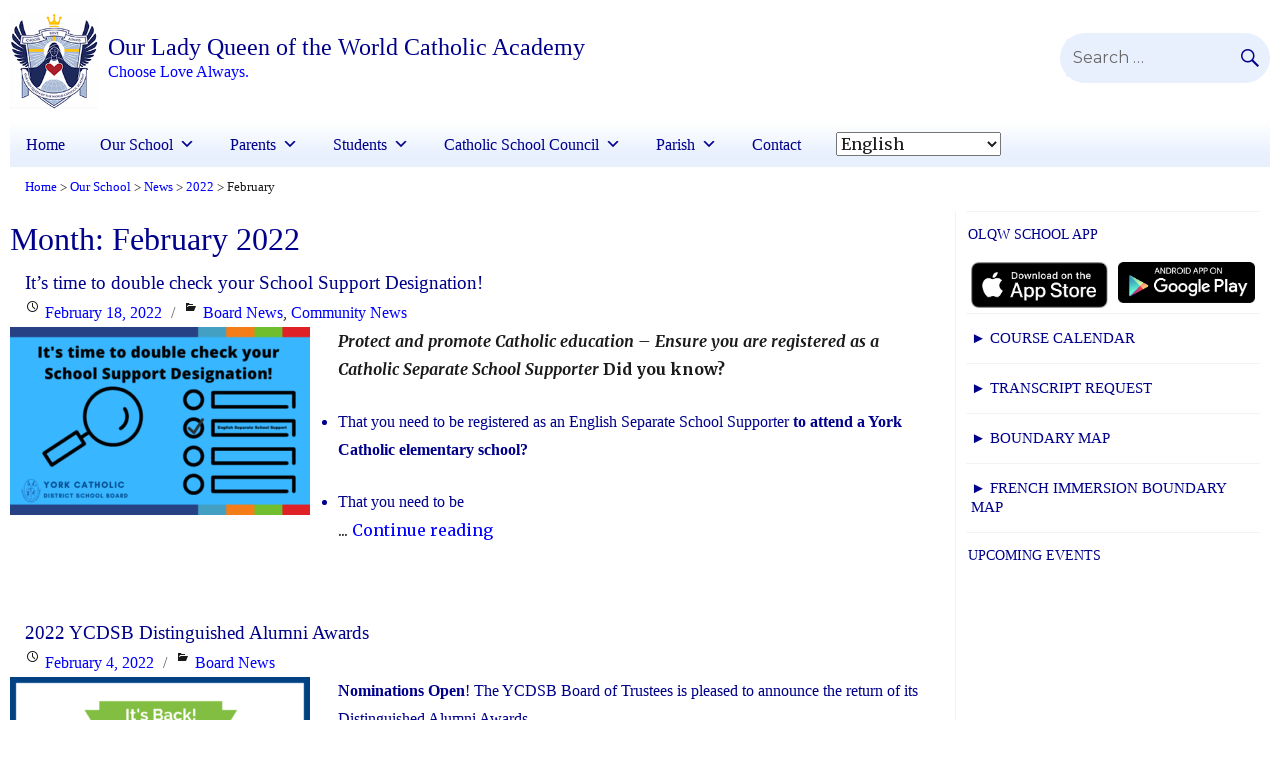

--- FILE ---
content_type: text/html; charset=UTF-8
request_url: https://olqwh.ycdsb.ca/2022/02/
body_size: 17256
content:
<!DOCTYPE html>
<html dir="ltr" lang="en-CA" prefix="og: https://ogp.me/ns#" class="no-js">
<head>
    <!-- Google Tag Manager -->
    <script>(function(w,d,s,l,i){w[l]=w[l]||[];w[l].push({'gtm.start':
    new Date().getTime(),event:'gtm.js'});var f=d.getElementsByTagName(s)[0],
    j=d.createElement(s),dl=l!='dataLayer'?'&l='+l:'';j.async=true;j.src=
    'https://www.googletagmanager.com/gtm.js?id='+i+dl;f.parentNode.insertBefore(j,f);
    })(window,document,'script','dataLayer','GTM-5W89J7');</script>
    <!-- End Google Tag Manager -->
	<meta charset="UTF-8">
	<meta name="viewport" content="width=device-width, initial-scale=1">
	<link rel="profile" href="http://gmpg.org/xfn/11">
		<link rel="stylesheet" href="https://use.fontawesome.com/releases/v5.6.1/css/all.css" integrity="sha384-gfdkjb5BdAXd+lj+gudLWI+BXq4IuLW5IT+brZEZsLFm++aCMlF1V92rMkPaX4PP" crossorigin="anonymous">
	<script>(function(html){html.className = html.className.replace(/\bno-js\b/,'js')})(document.documentElement);</script>
<title>February, 2022 - Our Lady Queen of the World Catholic Academy</title>

		<!-- All in One SEO 4.5.7.3 - aioseo.com -->
		<meta name="robots" content="max-image-preview:large" />
		<link rel="canonical" href="https://olqwh.ycdsb.ca/2022/02/" />
		<meta name="generator" content="All in One SEO (AIOSEO) 4.5.7.3" />
		<script type="application/ld+json" class="aioseo-schema">
			{"@context":"https:\/\/schema.org","@graph":[{"@type":"BreadcrumbList","@id":"https:\/\/olqwh.ycdsb.ca\/2022\/02\/#breadcrumblist","itemListElement":[{"@type":"ListItem","@id":"https:\/\/olqwh.ycdsb.ca\/#listItem","position":1,"name":"Home","item":"https:\/\/olqwh.ycdsb.ca\/","nextItem":"https:\/\/olqwh.ycdsb.ca\/2022\/#listItem"},{"@type":"ListItem","@id":"https:\/\/olqwh.ycdsb.ca\/2022\/#listItem","position":2,"name":"2022","item":"https:\/\/olqwh.ycdsb.ca\/2022\/","nextItem":"https:\/\/olqwh.ycdsb.ca\/2022\/02\/#listItem","previousItem":"https:\/\/olqwh.ycdsb.ca\/#listItem"},{"@type":"ListItem","@id":"https:\/\/olqwh.ycdsb.ca\/2022\/02\/#listItem","position":3,"name":"February, 2022","previousItem":"https:\/\/olqwh.ycdsb.ca\/2022\/#listItem"}]},{"@type":"CollectionPage","@id":"https:\/\/olqwh.ycdsb.ca\/2022\/02\/#collectionpage","url":"https:\/\/olqwh.ycdsb.ca\/2022\/02\/","name":"February, 2022 - Our Lady Queen of the World Catholic Academy","inLanguage":"en-CA","isPartOf":{"@id":"https:\/\/olqwh.ycdsb.ca\/#website"},"breadcrumb":{"@id":"https:\/\/olqwh.ycdsb.ca\/2022\/02\/#breadcrumblist"}},{"@type":"Organization","@id":"https:\/\/olqwh.ycdsb.ca\/#organization","name":"Our Lady Queen of the World Catholic Academy","url":"https:\/\/olqwh.ycdsb.ca\/","logo":{"@type":"ImageObject","url":"https:\/\/olqwh.ycdsb.ca\/wp-content\/uploads\/sites\/28\/2020\/07\/OLQWCA_white_forWEB.png","@id":"https:\/\/olqwh.ycdsb.ca\/2022\/02\/#organizationLogo","width":136,"height":150},"image":{"@id":"https:\/\/olqwh.ycdsb.ca\/#organizationLogo"},"sameAs":["https:\/\/twitter.com\/olqwca"]},{"@type":"WebSite","@id":"https:\/\/olqwh.ycdsb.ca\/#website","url":"https:\/\/olqwh.ycdsb.ca\/","name":"Our Lady Queen of the World Catholic Academy","description":"Choose Love Always.","inLanguage":"en-CA","publisher":{"@id":"https:\/\/olqwh.ycdsb.ca\/#organization"}}]}
		</script>
		<!-- All in One SEO -->

<link rel='dns-prefetch' href='//cdn.datatables.net' />
<link rel='dns-prefetch' href='//www.googletagmanager.com' />
<link rel='dns-prefetch' href='//fonts.googleapis.com' />
<link rel="alternate" type="application/rss+xml" title="Our Lady Queen of the World Catholic Academy &raquo; Feed" href="https://olqwh.ycdsb.ca/feed/" />
<link rel="alternate" type="application/rss+xml" title="Our Lady Queen of the World Catholic Academy &raquo; Comments Feed" href="https://olqwh.ycdsb.ca/comments/feed/" />
<script type="text/javascript">
window._wpemojiSettings = {"baseUrl":"https:\/\/s.w.org\/images\/core\/emoji\/14.0.0\/72x72\/","ext":".png","svgUrl":"https:\/\/s.w.org\/images\/core\/emoji\/14.0.0\/svg\/","svgExt":".svg","source":{"concatemoji":"https:\/\/olqwh.ycdsb.ca\/wp-includes\/js\/wp-emoji-release.min.js?ver=6.1.1"}};
/*! This file is auto-generated */
!function(e,a,t){var n,r,o,i=a.createElement("canvas"),p=i.getContext&&i.getContext("2d");function s(e,t){var a=String.fromCharCode,e=(p.clearRect(0,0,i.width,i.height),p.fillText(a.apply(this,e),0,0),i.toDataURL());return p.clearRect(0,0,i.width,i.height),p.fillText(a.apply(this,t),0,0),e===i.toDataURL()}function c(e){var t=a.createElement("script");t.src=e,t.defer=t.type="text/javascript",a.getElementsByTagName("head")[0].appendChild(t)}for(o=Array("flag","emoji"),t.supports={everything:!0,everythingExceptFlag:!0},r=0;r<o.length;r++)t.supports[o[r]]=function(e){if(p&&p.fillText)switch(p.textBaseline="top",p.font="600 32px Arial",e){case"flag":return s([127987,65039,8205,9895,65039],[127987,65039,8203,9895,65039])?!1:!s([55356,56826,55356,56819],[55356,56826,8203,55356,56819])&&!s([55356,57332,56128,56423,56128,56418,56128,56421,56128,56430,56128,56423,56128,56447],[55356,57332,8203,56128,56423,8203,56128,56418,8203,56128,56421,8203,56128,56430,8203,56128,56423,8203,56128,56447]);case"emoji":return!s([129777,127995,8205,129778,127999],[129777,127995,8203,129778,127999])}return!1}(o[r]),t.supports.everything=t.supports.everything&&t.supports[o[r]],"flag"!==o[r]&&(t.supports.everythingExceptFlag=t.supports.everythingExceptFlag&&t.supports[o[r]]);t.supports.everythingExceptFlag=t.supports.everythingExceptFlag&&!t.supports.flag,t.DOMReady=!1,t.readyCallback=function(){t.DOMReady=!0},t.supports.everything||(n=function(){t.readyCallback()},a.addEventListener?(a.addEventListener("DOMContentLoaded",n,!1),e.addEventListener("load",n,!1)):(e.attachEvent("onload",n),a.attachEvent("onreadystatechange",function(){"complete"===a.readyState&&t.readyCallback()})),(e=t.source||{}).concatemoji?c(e.concatemoji):e.wpemoji&&e.twemoji&&(c(e.twemoji),c(e.wpemoji)))}(window,document,window._wpemojiSettings);
</script>
<style type="text/css">
img.wp-smiley,
img.emoji {
	display: inline !important;
	border: none !important;
	box-shadow: none !important;
	height: 1em !important;
	width: 1em !important;
	margin: 0 0.07em !important;
	vertical-align: -0.1em !important;
	background: none !important;
	padding: 0 !important;
}
</style>
	<link rel='stylesheet' id='wp-block-library-css' href='https://olqwh.ycdsb.ca/wp-includes/css/dist/block-library/style.min.css?ver=6.1.1' type='text/css' media='all' />
<style id='safe-svg-svg-icon-style-inline-css' type='text/css'>
.safe-svg-cover{text-align:center}.safe-svg-cover .safe-svg-inside{display:inline-block;max-width:100%}.safe-svg-cover svg{height:100%;max-height:100%;max-width:100%;width:100%}

</style>
<link rel='stylesheet' id='ugb-style-css-v2-css' href='https://olqwh.ycdsb.ca/wp-content/plugins/stackable-ultimate-gutenberg-blocks/dist/deprecated/frontend_blocks_deprecated_v2.css?ver=3.12.8' type='text/css' media='all' />
<style id='ugb-style-css-v2-inline-css' type='text/css'>
:root {--stk-block-width-default-detected: 840px;}
:root {
			--content-width: 840px;
		}
</style>
<link rel='stylesheet' id='mediaelement-css' href='https://olqwh.ycdsb.ca/wp-includes/js/mediaelement/mediaelementplayer-legacy.min.css?ver=4.2.17' type='text/css' media='all' />
<link rel='stylesheet' id='wp-mediaelement-css' href='https://olqwh.ycdsb.ca/wp-includes/js/mediaelement/wp-mediaelement.min.css?ver=6.1.1' type='text/css' media='all' />
<link rel='stylesheet' id='view_editor_gutenberg_frontend_assets-css' href='https://olqwh.ycdsb.ca/wp-content/plugins/wp-views/public/css/views-frontend.css?ver=3.6.19' type='text/css' media='all' />
<style id='view_editor_gutenberg_frontend_assets-inline-css' type='text/css'>
.wpv-sort-list-dropdown.wpv-sort-list-dropdown-style-default > span.wpv-sort-list,.wpv-sort-list-dropdown.wpv-sort-list-dropdown-style-default .wpv-sort-list-item {border-color: #cdcdcd;}.wpv-sort-list-dropdown.wpv-sort-list-dropdown-style-default .wpv-sort-list-item a {color: #444;background-color: #fff;}.wpv-sort-list-dropdown.wpv-sort-list-dropdown-style-default a:hover,.wpv-sort-list-dropdown.wpv-sort-list-dropdown-style-default a:focus {color: #000;background-color: #eee;}.wpv-sort-list-dropdown.wpv-sort-list-dropdown-style-default .wpv-sort-list-item.wpv-sort-list-current a {color: #000;background-color: #eee;}
.wpv-sort-list-dropdown.wpv-sort-list-dropdown-style-default > span.wpv-sort-list,.wpv-sort-list-dropdown.wpv-sort-list-dropdown-style-default .wpv-sort-list-item {border-color: #cdcdcd;}.wpv-sort-list-dropdown.wpv-sort-list-dropdown-style-default .wpv-sort-list-item a {color: #444;background-color: #fff;}.wpv-sort-list-dropdown.wpv-sort-list-dropdown-style-default a:hover,.wpv-sort-list-dropdown.wpv-sort-list-dropdown-style-default a:focus {color: #000;background-color: #eee;}.wpv-sort-list-dropdown.wpv-sort-list-dropdown-style-default .wpv-sort-list-item.wpv-sort-list-current a {color: #000;background-color: #eee;}.wpv-sort-list-dropdown.wpv-sort-list-dropdown-style-grey > span.wpv-sort-list,.wpv-sort-list-dropdown.wpv-sort-list-dropdown-style-grey .wpv-sort-list-item {border-color: #cdcdcd;}.wpv-sort-list-dropdown.wpv-sort-list-dropdown-style-grey .wpv-sort-list-item a {color: #444;background-color: #eeeeee;}.wpv-sort-list-dropdown.wpv-sort-list-dropdown-style-grey a:hover,.wpv-sort-list-dropdown.wpv-sort-list-dropdown-style-grey a:focus {color: #000;background-color: #e5e5e5;}.wpv-sort-list-dropdown.wpv-sort-list-dropdown-style-grey .wpv-sort-list-item.wpv-sort-list-current a {color: #000;background-color: #e5e5e5;}
.wpv-sort-list-dropdown.wpv-sort-list-dropdown-style-default > span.wpv-sort-list,.wpv-sort-list-dropdown.wpv-sort-list-dropdown-style-default .wpv-sort-list-item {border-color: #cdcdcd;}.wpv-sort-list-dropdown.wpv-sort-list-dropdown-style-default .wpv-sort-list-item a {color: #444;background-color: #fff;}.wpv-sort-list-dropdown.wpv-sort-list-dropdown-style-default a:hover,.wpv-sort-list-dropdown.wpv-sort-list-dropdown-style-default a:focus {color: #000;background-color: #eee;}.wpv-sort-list-dropdown.wpv-sort-list-dropdown-style-default .wpv-sort-list-item.wpv-sort-list-current a {color: #000;background-color: #eee;}.wpv-sort-list-dropdown.wpv-sort-list-dropdown-style-grey > span.wpv-sort-list,.wpv-sort-list-dropdown.wpv-sort-list-dropdown-style-grey .wpv-sort-list-item {border-color: #cdcdcd;}.wpv-sort-list-dropdown.wpv-sort-list-dropdown-style-grey .wpv-sort-list-item a {color: #444;background-color: #eeeeee;}.wpv-sort-list-dropdown.wpv-sort-list-dropdown-style-grey a:hover,.wpv-sort-list-dropdown.wpv-sort-list-dropdown-style-grey a:focus {color: #000;background-color: #e5e5e5;}.wpv-sort-list-dropdown.wpv-sort-list-dropdown-style-grey .wpv-sort-list-item.wpv-sort-list-current a {color: #000;background-color: #e5e5e5;}.wpv-sort-list-dropdown.wpv-sort-list-dropdown-style-blue > span.wpv-sort-list,.wpv-sort-list-dropdown.wpv-sort-list-dropdown-style-blue .wpv-sort-list-item {border-color: #0099cc;}.wpv-sort-list-dropdown.wpv-sort-list-dropdown-style-blue .wpv-sort-list-item a {color: #444;background-color: #cbddeb;}.wpv-sort-list-dropdown.wpv-sort-list-dropdown-style-blue a:hover,.wpv-sort-list-dropdown.wpv-sort-list-dropdown-style-blue a:focus {color: #000;background-color: #95bedd;}.wpv-sort-list-dropdown.wpv-sort-list-dropdown-style-blue .wpv-sort-list-item.wpv-sort-list-current a {color: #000;background-color: #95bedd;}
</style>
<link rel='stylesheet' id='classic-theme-styles-css' href='https://olqwh.ycdsb.ca/wp-includes/css/classic-themes.min.css?ver=1' type='text/css' media='all' />
<style id='global-styles-inline-css' type='text/css'>
body{--wp--preset--color--black: #000000;--wp--preset--color--cyan-bluish-gray: #abb8c3;--wp--preset--color--white: #ffffff;--wp--preset--color--pale-pink: #f78da7;--wp--preset--color--vivid-red: #cf2e2e;--wp--preset--color--luminous-vivid-orange: #ff6900;--wp--preset--color--luminous-vivid-amber: #fcb900;--wp--preset--color--light-green-cyan: #7bdcb5;--wp--preset--color--vivid-green-cyan: #00d084;--wp--preset--color--pale-cyan-blue: #8ed1fc;--wp--preset--color--vivid-cyan-blue: #0693e3;--wp--preset--color--vivid-purple: #9b51e0;--wp--preset--gradient--vivid-cyan-blue-to-vivid-purple: linear-gradient(135deg,rgba(6,147,227,1) 0%,rgb(155,81,224) 100%);--wp--preset--gradient--light-green-cyan-to-vivid-green-cyan: linear-gradient(135deg,rgb(122,220,180) 0%,rgb(0,208,130) 100%);--wp--preset--gradient--luminous-vivid-amber-to-luminous-vivid-orange: linear-gradient(135deg,rgba(252,185,0,1) 0%,rgba(255,105,0,1) 100%);--wp--preset--gradient--luminous-vivid-orange-to-vivid-red: linear-gradient(135deg,rgba(255,105,0,1) 0%,rgb(207,46,46) 100%);--wp--preset--gradient--very-light-gray-to-cyan-bluish-gray: linear-gradient(135deg,rgb(238,238,238) 0%,rgb(169,184,195) 100%);--wp--preset--gradient--cool-to-warm-spectrum: linear-gradient(135deg,rgb(74,234,220) 0%,rgb(151,120,209) 20%,rgb(207,42,186) 40%,rgb(238,44,130) 60%,rgb(251,105,98) 80%,rgb(254,248,76) 100%);--wp--preset--gradient--blush-light-purple: linear-gradient(135deg,rgb(255,206,236) 0%,rgb(152,150,240) 100%);--wp--preset--gradient--blush-bordeaux: linear-gradient(135deg,rgb(254,205,165) 0%,rgb(254,45,45) 50%,rgb(107,0,62) 100%);--wp--preset--gradient--luminous-dusk: linear-gradient(135deg,rgb(255,203,112) 0%,rgb(199,81,192) 50%,rgb(65,88,208) 100%);--wp--preset--gradient--pale-ocean: linear-gradient(135deg,rgb(255,245,203) 0%,rgb(182,227,212) 50%,rgb(51,167,181) 100%);--wp--preset--gradient--electric-grass: linear-gradient(135deg,rgb(202,248,128) 0%,rgb(113,206,126) 100%);--wp--preset--gradient--midnight: linear-gradient(135deg,rgb(2,3,129) 0%,rgb(40,116,252) 100%);--wp--preset--duotone--dark-grayscale: url('#wp-duotone-dark-grayscale');--wp--preset--duotone--grayscale: url('#wp-duotone-grayscale');--wp--preset--duotone--purple-yellow: url('#wp-duotone-purple-yellow');--wp--preset--duotone--blue-red: url('#wp-duotone-blue-red');--wp--preset--duotone--midnight: url('#wp-duotone-midnight');--wp--preset--duotone--magenta-yellow: url('#wp-duotone-magenta-yellow');--wp--preset--duotone--purple-green: url('#wp-duotone-purple-green');--wp--preset--duotone--blue-orange: url('#wp-duotone-blue-orange');--wp--preset--font-size--small: 13px;--wp--preset--font-size--medium: 20px;--wp--preset--font-size--large: 36px;--wp--preset--font-size--x-large: 42px;--wp--preset--spacing--20: 0.44rem;--wp--preset--spacing--30: 0.67rem;--wp--preset--spacing--40: 1rem;--wp--preset--spacing--50: 1.5rem;--wp--preset--spacing--60: 2.25rem;--wp--preset--spacing--70: 3.38rem;--wp--preset--spacing--80: 5.06rem;}:where(.is-layout-flex){gap: 0.5em;}body .is-layout-flow > .alignleft{float: left;margin-inline-start: 0;margin-inline-end: 2em;}body .is-layout-flow > .alignright{float: right;margin-inline-start: 2em;margin-inline-end: 0;}body .is-layout-flow > .aligncenter{margin-left: auto !important;margin-right: auto !important;}body .is-layout-constrained > .alignleft{float: left;margin-inline-start: 0;margin-inline-end: 2em;}body .is-layout-constrained > .alignright{float: right;margin-inline-start: 2em;margin-inline-end: 0;}body .is-layout-constrained > .aligncenter{margin-left: auto !important;margin-right: auto !important;}body .is-layout-constrained > :where(:not(.alignleft):not(.alignright):not(.alignfull)){max-width: var(--wp--style--global--content-size);margin-left: auto !important;margin-right: auto !important;}body .is-layout-constrained > .alignwide{max-width: var(--wp--style--global--wide-size);}body .is-layout-flex{display: flex;}body .is-layout-flex{flex-wrap: wrap;align-items: center;}body .is-layout-flex > *{margin: 0;}:where(.wp-block-columns.is-layout-flex){gap: 2em;}.has-black-color{color: var(--wp--preset--color--black) !important;}.has-cyan-bluish-gray-color{color: var(--wp--preset--color--cyan-bluish-gray) !important;}.has-white-color{color: var(--wp--preset--color--white) !important;}.has-pale-pink-color{color: var(--wp--preset--color--pale-pink) !important;}.has-vivid-red-color{color: var(--wp--preset--color--vivid-red) !important;}.has-luminous-vivid-orange-color{color: var(--wp--preset--color--luminous-vivid-orange) !important;}.has-luminous-vivid-amber-color{color: var(--wp--preset--color--luminous-vivid-amber) !important;}.has-light-green-cyan-color{color: var(--wp--preset--color--light-green-cyan) !important;}.has-vivid-green-cyan-color{color: var(--wp--preset--color--vivid-green-cyan) !important;}.has-pale-cyan-blue-color{color: var(--wp--preset--color--pale-cyan-blue) !important;}.has-vivid-cyan-blue-color{color: var(--wp--preset--color--vivid-cyan-blue) !important;}.has-vivid-purple-color{color: var(--wp--preset--color--vivid-purple) !important;}.has-black-background-color{background-color: var(--wp--preset--color--black) !important;}.has-cyan-bluish-gray-background-color{background-color: var(--wp--preset--color--cyan-bluish-gray) !important;}.has-white-background-color{background-color: var(--wp--preset--color--white) !important;}.has-pale-pink-background-color{background-color: var(--wp--preset--color--pale-pink) !important;}.has-vivid-red-background-color{background-color: var(--wp--preset--color--vivid-red) !important;}.has-luminous-vivid-orange-background-color{background-color: var(--wp--preset--color--luminous-vivid-orange) !important;}.has-luminous-vivid-amber-background-color{background-color: var(--wp--preset--color--luminous-vivid-amber) !important;}.has-light-green-cyan-background-color{background-color: var(--wp--preset--color--light-green-cyan) !important;}.has-vivid-green-cyan-background-color{background-color: var(--wp--preset--color--vivid-green-cyan) !important;}.has-pale-cyan-blue-background-color{background-color: var(--wp--preset--color--pale-cyan-blue) !important;}.has-vivid-cyan-blue-background-color{background-color: var(--wp--preset--color--vivid-cyan-blue) !important;}.has-vivid-purple-background-color{background-color: var(--wp--preset--color--vivid-purple) !important;}.has-black-border-color{border-color: var(--wp--preset--color--black) !important;}.has-cyan-bluish-gray-border-color{border-color: var(--wp--preset--color--cyan-bluish-gray) !important;}.has-white-border-color{border-color: var(--wp--preset--color--white) !important;}.has-pale-pink-border-color{border-color: var(--wp--preset--color--pale-pink) !important;}.has-vivid-red-border-color{border-color: var(--wp--preset--color--vivid-red) !important;}.has-luminous-vivid-orange-border-color{border-color: var(--wp--preset--color--luminous-vivid-orange) !important;}.has-luminous-vivid-amber-border-color{border-color: var(--wp--preset--color--luminous-vivid-amber) !important;}.has-light-green-cyan-border-color{border-color: var(--wp--preset--color--light-green-cyan) !important;}.has-vivid-green-cyan-border-color{border-color: var(--wp--preset--color--vivid-green-cyan) !important;}.has-pale-cyan-blue-border-color{border-color: var(--wp--preset--color--pale-cyan-blue) !important;}.has-vivid-cyan-blue-border-color{border-color: var(--wp--preset--color--vivid-cyan-blue) !important;}.has-vivid-purple-border-color{border-color: var(--wp--preset--color--vivid-purple) !important;}.has-vivid-cyan-blue-to-vivid-purple-gradient-background{background: var(--wp--preset--gradient--vivid-cyan-blue-to-vivid-purple) !important;}.has-light-green-cyan-to-vivid-green-cyan-gradient-background{background: var(--wp--preset--gradient--light-green-cyan-to-vivid-green-cyan) !important;}.has-luminous-vivid-amber-to-luminous-vivid-orange-gradient-background{background: var(--wp--preset--gradient--luminous-vivid-amber-to-luminous-vivid-orange) !important;}.has-luminous-vivid-orange-to-vivid-red-gradient-background{background: var(--wp--preset--gradient--luminous-vivid-orange-to-vivid-red) !important;}.has-very-light-gray-to-cyan-bluish-gray-gradient-background{background: var(--wp--preset--gradient--very-light-gray-to-cyan-bluish-gray) !important;}.has-cool-to-warm-spectrum-gradient-background{background: var(--wp--preset--gradient--cool-to-warm-spectrum) !important;}.has-blush-light-purple-gradient-background{background: var(--wp--preset--gradient--blush-light-purple) !important;}.has-blush-bordeaux-gradient-background{background: var(--wp--preset--gradient--blush-bordeaux) !important;}.has-luminous-dusk-gradient-background{background: var(--wp--preset--gradient--luminous-dusk) !important;}.has-pale-ocean-gradient-background{background: var(--wp--preset--gradient--pale-ocean) !important;}.has-electric-grass-gradient-background{background: var(--wp--preset--gradient--electric-grass) !important;}.has-midnight-gradient-background{background: var(--wp--preset--gradient--midnight) !important;}.has-small-font-size{font-size: var(--wp--preset--font-size--small) !important;}.has-medium-font-size{font-size: var(--wp--preset--font-size--medium) !important;}.has-large-font-size{font-size: var(--wp--preset--font-size--large) !important;}.has-x-large-font-size{font-size: var(--wp--preset--font-size--x-large) !important;}
.wp-block-navigation a:where(:not(.wp-element-button)){color: inherit;}
:where(.wp-block-columns.is-layout-flex){gap: 2em;}
.wp-block-pullquote{font-size: 1.5em;line-height: 1.6;}
</style>
<link rel='stylesheet' id='table-sorter-custom-css-css' href='https://olqwh.ycdsb.ca/wp-content/plugins/table-sorter/wp-style.css?ver=6.1.1' type='text/css' media='all' />
<link rel='stylesheet' id='rt-fontawsome-css' href='https://olqwh.ycdsb.ca/wp-content/plugins/the-post-grid/assets/vendor/font-awesome/css/font-awesome.min.css?ver=7.4.2' type='text/css' media='all' />
<link rel='stylesheet' id='rt-tpg-css' href='https://olqwh.ycdsb.ca/wp-content/plugins/the-post-grid/assets/css/thepostgrid.min.css?ver=7.4.2' type='text/css' media='all' />
<link rel='stylesheet' id='ycdsb_table_style-css' href='https://olqwh.ycdsb.ca/wp-content/plugins/ycdsb-responsive-table/css/ycdsb-responsive-table.css?ver=6.1.1' type='text/css' media='all' />
<link rel='stylesheet' id='megamenu-css' href='https://olqwh.ycdsb.ca/wp-content/uploads/sites/28/maxmegamenu/style.css?ver=0316f3' type='text/css' media='all' />
<link rel='stylesheet' id='dashicons-css' href='https://olqwh.ycdsb.ca/wp-includes/css/dashicons.min.css?ver=6.1.1' type='text/css' media='all' />
<link rel='stylesheet' id='widgetopts-styles-css' href='https://olqwh.ycdsb.ca/wp-content/plugins/widget-options/assets/css/widget-options.css' type='text/css' media='all' />
<link rel='stylesheet' id='parent-style-css' href='https://olqwh.ycdsb.ca/wp-content/themes/ycdsb2016/style.css?ver=6.1.1' type='text/css' media='all' />
<link rel='stylesheet' id='credtrim-css' href='https://olqwh.ycdsb.ca/wp-content/themes/ycdsbschools-2016/css/credtrim.css' type='text/css' media='all' />
<link rel='stylesheet' id='jquery-ui-style-css' href='https://olqwh.ycdsb.ca/wp-content/themes/ycdsb2016/js/jquery-ui/jquery-ui.css?ver=6.1.1' type='text/css' media='all' />
<link rel='stylesheet' id='ycdsb2016-fonts-css' href='https://fonts.googleapis.com/css?family=Merriweather%3A300%2C400%2C700%2C900%2C400italic%2C700italic%2C900italic%7CMontserrat%3A400%2C700%7CInconsolata%3A400&#038;subset=latin%2Clatin-ext' type='text/css' media='all' />
<link rel='stylesheet' id='genericons-css' href='https://olqwh.ycdsb.ca/wp-content/themes/ycdsb2016/genericons/genericons.css?ver=3.4.1' type='text/css' media='all' />
<link rel='stylesheet' id='icomoon-css' href='https://olqwh.ycdsb.ca/wp-content/themes/ycdsb2016/css/icomoon.css' type='text/css' media='all' />
<link rel='stylesheet' id='grid-css' href='https://olqwh.ycdsb.ca/wp-content/themes/ycdsb2016/css/grid.css' type='text/css' media='all' />
<link rel='stylesheet' id='alert-css' href='https://olqwh.ycdsb.ca/wp-content/themes/ycdsb2016/css/alert.css' type='text/css' media='all' />
<link rel='stylesheet' id='ycdsb2016-style-css' href='https://olqwh.ycdsb.ca/wp-content/themes/ycdsbschools-2016/style.css?ver=6.1.1' type='text/css' media='all' />
<!--[if lt IE 10]>
<link rel='stylesheet' id='ycdsb2016-ie-css' href='https://olqwh.ycdsb.ca/wp-content/themes/ycdsb2016/css/ie.css?ver=20150930' type='text/css' media='all' />
<![endif]-->
<!--[if lt IE 9]>
<link rel='stylesheet' id='ycdsb2016-ie8-css' href='https://olqwh.ycdsb.ca/wp-content/themes/ycdsb2016/css/ie8.css?ver=20151230' type='text/css' media='all' />
<![endif]-->
<!--[if lt IE 8]>
<link rel='stylesheet' id='ycdsb2016-ie7-css' href='https://olqwh.ycdsb.ca/wp-content/themes/ycdsb2016/css/ie7.css?ver=20150930' type='text/css' media='all' />
<![endif]-->
<link rel='stylesheet' id='datatables-style-css' href='//cdn.datatables.net/1.10.11/css/jquery.dataTables.css?ver=6.1.1' type='text/css' media='all' />
<link rel='stylesheet' id='toolset-select2-css-css' href='https://olqwh.ycdsb.ca/wp-content/plugins/cred-frontend-editor/vendor/toolset/toolset-common/res/lib/select2/select2.css?ver=6.1.1' type='text/css' media='screen' />
<script type='text/javascript' src='https://olqwh.ycdsb.ca/wp-content/plugins/cred-frontend-editor/vendor/toolset/common-es/public/toolset-common-es-frontend.js?ver=175000' id='toolset-common-es-frontend-js'></script>
<script type='text/javascript' id='ugb-block-frontend-js-v2-js-extra'>
/* <![CDATA[ */
var stackable = {"restUrl":"https:\/\/olqwh.ycdsb.ca\/wp-json\/"};
/* ]]> */
</script>
<script type='text/javascript' src='https://olqwh.ycdsb.ca/wp-content/plugins/stackable-ultimate-gutenberg-blocks/dist/deprecated/frontend_blocks_deprecated_v2.js?ver=3.12.8' id='ugb-block-frontend-js-v2-js'></script>
<script type='text/javascript' src='https://olqwh.ycdsb.ca/wp-includes/js/jquery/jquery.min.js?ver=3.6.1' id='jquery-core-js'></script>
<script type='text/javascript' src='https://olqwh.ycdsb.ca/wp-includes/js/jquery/jquery-migrate.min.js?ver=3.3.2' id='jquery-migrate-js'></script>
<script type='text/javascript' src='https://olqwh.ycdsb.ca/wp-content/plugins/table-sorter/jquery.tablesorter.min.js?ver=6.1.1' id='table-sorter-js'></script>
<script type='text/javascript' src='https://olqwh.ycdsb.ca/wp-content/plugins/table-sorter/jquery.metadata.js?ver=2.2' id='table-sorter-metadata-js'></script>
<script type='text/javascript' src='https://olqwh.ycdsb.ca/wp-content/plugins/table-sorter/wp-script.js?ver=2.2' id='table-sorter-custom-js-js'></script>
<!--[if lt IE 9]>
<script type='text/javascript' src='https://olqwh.ycdsb.ca/wp-content/themes/ycdsb2016/js/html5.js?ver=3.7.3' id='ycdsb2016-html5-js'></script>
<![endif]-->

<!-- Google tag (gtag.js) snippet added by Site Kit -->
<!-- Google Analytics snippet added by Site Kit -->
<script type='text/javascript' src='https://www.googletagmanager.com/gtag/js?id=GT-K5L878B7' id='google_gtagjs-js' async></script>
<script type='text/javascript' id='google_gtagjs-js-after'>
window.dataLayer = window.dataLayer || [];function gtag(){dataLayer.push(arguments);}
gtag("set","linker",{"domains":["olqwh.ycdsb.ca"]});
gtag("js", new Date());
gtag("set", "developer_id.dZTNiMT", true);
gtag("config", "GT-K5L878B7");
</script>
<link rel="https://api.w.org/" href="https://olqwh.ycdsb.ca/wp-json/" /><link rel="EditURI" type="application/rsd+xml" title="RSD" href="https://olqwh.ycdsb.ca/xmlrpc.php?rsd" />
<link rel="wlwmanifest" type="application/wlwmanifest+xml" href="https://olqwh.ycdsb.ca/wp-includes/wlwmanifest.xml" />
<meta name="generator" content="Site Kit by Google 1.170.0" />
        <script>

            jQuery(window).on('elementor/frontend/init', function () {
                var previewIframe = jQuery('#elementor-preview-iframe').get(0);

                // Attach a load event listener to the preview iframe
                jQuery(previewIframe).on('load', function () {
                    var tpg_selector = tpg_str_rev("nottub-tropmi-gpttr nottub-aera-noitces-dda-rotnemele");

                    var logo = "https://olqwh.ycdsb.ca/wp-content/plugins/the-post-grid";
                    var log_path = tpg_str_rev("gvs.04x04-noci/segami/stessa/");

                    jQuery('<div class="' + tpg_selector + '" style="vertical-align: bottom;margin-left: 5px;"><img src="' + logo + log_path + '" alt="TPG"/></div>').insertBefore(".elementor-add-section-drag-title");
                });

            });
        </script>
        <style>
            :root {
                --tpg-primary-color: #0d6efd;
                --tpg-secondary-color: #0654c4;
                --tpg-primary-light: #c4d0ff
            }

                    </style>

		<meta name="google-site-verification" content="Od4ymKIBIfGd2HXnXVwOvLQMWh0vYIM40iL0MrZc-7U"> <script> window.addEventListener("load",function(){ var c={script:false,link:false}; function ls(s) { if(!['script','link'].includes(s)||c[s]){return;}c[s]=true; var d=document,f=d.getElementsByTagName(s)[0],j=d.createElement(s); if(s==='script'){j.async=true;j.src='https://olqwh.ycdsb.ca/wp-content/plugins/wp-views/vendor/toolset/blocks/public/js/frontend.js?v=1.6.15';}else{ j.rel='stylesheet';j.href='https://olqwh.ycdsb.ca/wp-content/plugins/wp-views/vendor/toolset/blocks/public/css/style.css?v=1.6.15';} f.parentNode.insertBefore(j, f); }; function ex(){ls('script');ls('link')} window.addEventListener("scroll", ex, {once: true}); if (('IntersectionObserver' in window) && ('IntersectionObserverEntry' in window) && ('intersectionRatio' in window.IntersectionObserverEntry.prototype)) { var i = 0, fb = document.querySelectorAll("[class^='tb-']"), o = new IntersectionObserver(es => { es.forEach(e => { o.unobserve(e.target); if (e.intersectionRatio > 0) { ex();o.disconnect();}else{ i++;if(fb.length>i){o.observe(fb[i])}} }) }); if (fb.length) { o.observe(fb[i]) } } }) </script>
	<noscript>
		<link rel="stylesheet" href="https://olqwh.ycdsb.ca/wp-content/plugins/wp-views/vendor/toolset/blocks/public/css/style.css">
	</noscript><link rel="icon" href="https://olqwh.ycdsb.ca/wp-content/uploads/sites/28/2020/07/cropped-OLQWCA_white_forWEB-32x32.png" sizes="32x32" />
<link rel="icon" href="https://olqwh.ycdsb.ca/wp-content/uploads/sites/28/2020/07/cropped-OLQWCA_white_forWEB-192x192.png" sizes="192x192" />
<link rel="apple-touch-icon" href="https://olqwh.ycdsb.ca/wp-content/uploads/sites/28/2020/07/cropped-OLQWCA_white_forWEB-180x180.png" />
<meta name="msapplication-TileImage" content="https://olqwh.ycdsb.ca/wp-content/uploads/sites/28/2020/07/cropped-OLQWCA_white_forWEB-270x270.png" />
		<style type="text/css" id="wp-custom-css">
			.menu-item-gtranslate {

    display: inline-block;
    height: auto;
    vertical-align: middle;
	margin-left:10px;
}

.main-navigation li {
border-top: 0px solid #d1d1d1 !important;
}

		</style>
		<style type="text/css">/** Mega Menu CSS: fs **/</style>
	
</head>

<body class="archive date sp-easy-accordion-enabled rttpg rttpg-7.4.2 radius-frontend rttpg-body-wrap rttpg-flaticon mega-menu-primary group-blog hfeed modula-best-grid-gallery">
<!-- Google Tag Manager (noscript) -->
<noscript><iframe src="https://www.googletagmanager.com/ns.html?id=GTM-5W89J7"
height="0" width="0" style="display:none;visibility:hidden"></iframe></noscript>
<!-- End Google Tag Manager (noscript) -->
<div id="page" class="site">
<!--
    <div class="footer-branding">
  
        <div class="accent1-box"><p><a href="https://www.ycdsb.ca">York Catholic District School Board</a></p></div><div class="accent2-box"><p>&nbsp;</p></div><div class="accent3-box"><p>&nbsp;</p></div><div class="accent4-box"><p>&nbsp;</p></div><div class="accent5-box"><p>&nbsp;</p></div>

    </div>
-->

<div class="site-inner" style="  ">
		<header id="masthead" class="site-header " role="banner"  style=" " >
            <a class="skip-link screen-reader-text" href="#site-header-menu">Skip to nav</a>
                        <div class="clear"></div>
			<div class="site-header-main">
				<div class="site-branding ">
                    <div class="col-xs-10 col-sm-9 col-md-9 col-lg-10" style=" margin: 0px; padding: 0px;">
                    <div class="header-title">
                                                <div class="col-xs-2 col-sm-2 col-md-2 col-lg-1 header_title_01" style=" padding:0px; margin: 0px; display: flex;  align-items: center; ">
                        <div class="header-image"><a href="https://olqwh.ycdsb.ca/" rel="home"><img src="https://olqwh.ycdsb.ca/wp-content/uploads/sites/28/2020/07/OLQWCA_white_forWEB.png" height="150" width="136" alt="Our Lady Queen of the World Catholic Academy" /></a></div>
                            </div>
                        <div class="col-xs-10 col-sm-10 col-md-10 col-lg-11 header_title_01" style="margin: 0px; display: flex;  align-items: center; padding-right: 0px; padding-left: 10px;">
                        <div class="header-text">
                                                
                                                    <p class="site-title"><a href="https://olqwh.ycdsb.ca/" rel="home">Our Lady Queen of the World Catholic Academy</a></p>
                                                    <p class="site-description">Choose Love Always.</p>
                                                                        </div>
                            </div>
                                            </div>
                        </div>
                    <!--
                      <div class="col-xs-2 col-sm-3 col-md-3 col-lg-2 mobile_display_none_01" style=" margin: 0px; padding: 0px;">
                         <div class="col-xs-9 col-sm-12 col-md-12 col-lg-12 header_title_02" style="display: flex;  align-items: center; padding-left: 0px;">
                   [gtranslate]
                             </div>
  
                        </div>
                    -->
                    <div class="col-xs-2 col-sm-3 col-md-3 col-lg-2 mobile_display_none_01" style=" margin: 0px; padding: 0px;">
                         <div class="col-xs-9 col-sm-12 col-md-12 col-lg-12 header_title_02" style="display: flex;  align-items: center; padding-left: 0px;">
                    <div class="header-search">
                        
<form role="search" method="get" class="search-form" action="https://olqwh.ycdsb.ca/">
	<label>
		<span class="screen-reader-text">Search for:</span>
		<input type="search" class="search-field" placeholder="Search &hellip;" value="" name="s" title="Search for:" />
	</label>
	<button type="submit" class="search-submit"><span class="screen-reader-text">Search</span></button>
</form>
                    </div>
                             </div>
  
                        </div>
                    
                                   <div class="col-xs-2 col-sm-3 col-md-3 col-lg-2 desk_display_none_01" style=" margin: 0px; padding: 0px;">

                        <div class="col-xs-12 col-sm-12 col-md-12 col-lg-12 header_title_02 desk_display_none_01" style="margin: 0px; padding: 0px; display: flex;  align-items: center;">
                            <button id="menu-toggle" class="menu-toggle_01"><img src="https://www.ycdsb.ca/wp-content/uploads/ycdsb_Asset-451.svg" alt="menu" style="width: 100%; max-width: 50px;"></button>
                            </div>
                        </div>
                    
				</div><!-- .site-branding -->

				                <a class="skip-link screen-reader-text" href="#content">Skip to content</a>
					

					<div id="site-header-menu" class="site-header-menu">
                        
                                                 <div class="secondary-header-search desk_display_none_01" >
               
                        
<form role="search" method="get" class="search-form" action="https://olqwh.ycdsb.ca/">
	<label>
		<span class="screen-reader-text">Search for:</span>
		<input type="search" class="search-field" placeholder="Search &hellip;" value="" name="s" title="Search for:" />
	</label>
	<button type="submit" class="search-submit"><span class="screen-reader-text">Search</span></button>
</form>
                 
                             </div>
                        
													<nav id="site-navigation" class="main-navigation" role="navigation" aria-label="Primary Menu">
								<div id="mega-menu-wrap-primary" class="mega-menu-wrap"><div class="mega-menu-toggle"><div class="mega-toggle-blocks-left"></div><div class="mega-toggle-blocks-center"></div><div class="mega-toggle-blocks-right"><div class='mega-toggle-block mega-menu-toggle-block mega-toggle-block-1' id='mega-toggle-block-1' tabindex='0'><span class='mega-toggle-label' role='button' aria-expanded='false'><span class='mega-toggle-label-closed'>MENU</span><span class='mega-toggle-label-open'>MENU</span></span></div></div></div><ul id="mega-menu-primary" class="mega-menu max-mega-menu mega-menu-horizontal mega-no-js" data-event="hover_intent" data-effect="fade_up" data-effect-speed="200" data-effect-mobile="disabled" data-effect-speed-mobile="0" data-mobile-force-width="false" data-second-click="go" data-document-click="collapse" data-vertical-behaviour="standard" data-breakpoint="909" data-unbind="true" data-mobile-state="collapse_all" data-hover-intent-timeout="300" data-hover-intent-interval="100"><li class='mega-menu-item mega-menu-item-type-post_type mega-menu-item-object-page mega-menu-item-home mega-align-bottom-left mega-menu-flyout mega-menu-item-515' id='mega-menu-item-515'><a class="mega-menu-link" href="https://olqwh.ycdsb.ca/" tabindex="0">Home</a></li><li class='mega-menu-item mega-menu-item-type-post_type mega-menu-item-object-page mega-menu-item-has-children mega-align-bottom-left mega-menu-flyout mega-menu-item-516' id='mega-menu-item-516'><a class="mega-menu-link" href="https://olqwh.ycdsb.ca/our-school/" aria-haspopup="true" aria-expanded="false" tabindex="0">Our School<span class="mega-indicator"></span></a>
<ul class="mega-sub-menu">
<li class='mega-menu-item mega-menu-item-type-post_type mega-menu-item-object-page mega-menu-item-8101' id='mega-menu-item-8101'><a class="mega-menu-link" href="https://olqwh.ycdsb.ca/news/">News</a></li><li class='mega-menu-item mega-menu-item-type-post_type mega-menu-item-object-page mega-menu-item-526' id='mega-menu-item-526'><a class="mega-menu-link" href="https://olqwh.ycdsb.ca/our-school/calendar/">Calendar</a></li><li class='mega-menu-item mega-menu-item-type-post_type mega-menu-item-object-page mega-menu-item-523' id='mega-menu-item-523'><a class="mega-menu-link" href="https://olqwh.ycdsb.ca/our-school/staff-directory/">Staff Directory</a></li><li class='mega-menu-item mega-menu-item-type-custom mega-menu-item-object-custom mega-menu-item-2726' id='mega-menu-item-2726'><a class="mega-menu-link" href="https://sites.google.com/view/olqwca-ap-prep">Advanced Placement</a></li><li class='mega-menu-item mega-menu-item-type-custom mega-menu-item-object-custom mega-menu-item-3242' id='mega-menu-item-3242'><a class="mega-menu-link" href="https://sites.google.com/ycdsbk12.ca/olqwguidance">Guidance</a></li><li class='mega-menu-item mega-menu-item-type-post_type mega-menu-item-object-page mega-menu-item-527' id='mega-menu-item-527'><a class="mega-menu-link" href="https://olqwh.ycdsb.ca/our-school/uniform/">Uniform</a></li><li class='mega-menu-item mega-menu-item-type-custom mega-menu-item-object-custom mega-menu-item-570' id='mega-menu-item-570'><a class="mega-menu-link" href="http://www.ycdsb.ca/admissions">Registration</a></li><li class='mega-menu-item mega-menu-item-type-post_type mega-menu-item-object-page mega-menu-item-569' id='mega-menu-item-569'><a class="mega-menu-link" href="https://olqwh.ycdsb.ca/our-school/student-transportation/">Transportation</a></li><li class='mega-menu-item mega-menu-item-type-post_type mega-menu-item-object-page mega-menu-item-1946' id='mega-menu-item-1946'><a class="mega-menu-link" href="https://olqwh.ycdsb.ca/our-school/support-our-school/">Support Our School</a></li></ul>
</li><li class='mega-menu-item mega-menu-item-type-post_type mega-menu-item-object-page mega-menu-item-has-children mega-align-bottom-left mega-menu-flyout mega-menu-item-518' id='mega-menu-item-518'><a class="mega-menu-link" href="https://olqwh.ycdsb.ca/parents/" aria-haspopup="true" aria-expanded="false" tabindex="0">Parents<span class="mega-indicator"></span></a>
<ul class="mega-sub-menu">
<li class='mega-menu-item mega-menu-item-type-post_type mega-menu-item-object-page mega-menu-item-7921' id='mega-menu-item-7921'><a class="mega-menu-link" href="https://olqwh.ycdsb.ca/school-day-qa/">School-day Q+A</a></li></ul>
</li><li class='mega-menu-item mega-menu-item-type-post_type mega-menu-item-object-page mega-menu-item-has-children mega-align-bottom-left mega-menu-flyout mega-menu-item-519' id='mega-menu-item-519'><a class="mega-menu-link" href="https://olqwh.ycdsb.ca/students/" aria-haspopup="true" aria-expanded="false" tabindex="0">Students<span class="mega-indicator"></span></a>
<ul class="mega-sub-menu">
<li class='mega-menu-item mega-menu-item-type-custom mega-menu-item-object-custom mega-menu-item-6790' id='mega-menu-item-6790'><a class="mega-menu-link" href="https://sites.google.com/ycdsbk12.ca/olqwca-llc">Library Learning Commons</a></li><li class='mega-menu-item mega-menu-item-type-post_type mega-menu-item-object-page mega-menu-item-7028' id='mega-menu-item-7028'><a class="mega-menu-link" href="https://olqwh.ycdsb.ca/students/course-change-transcripts/">Course Change / Transcripts</a></li><li class='mega-menu-item mega-menu-item-type-custom mega-menu-item-object-custom mega-menu-item-3241' id='mega-menu-item-3241'><a class="mega-menu-link" href="https://sites.google.com/ycdsbk12.ca/olqwguidance">Guidance</a></li><li class='mega-menu-item mega-menu-item-type-custom mega-menu-item-object-custom mega-menu-item-6800' id='mega-menu-item-6800'><a class="mega-menu-link" href="https://sites.google.com/ycdsbk12.ca/olqwca-chaplaincy/chaplaincy-home">Chaplaincy</a></li><li class='mega-menu-item mega-menu-item-type-custom mega-menu-item-object-custom mega-menu-item-8940' id='mega-menu-item-8940'><a class="mega-menu-link" href="https://www.ycdsb.ca/students/student-leadership/">Student Leadership</a></li></ul>
</li><li class='mega-menu-item mega-menu-item-type-post_type mega-menu-item-object-page mega-menu-item-has-children mega-align-bottom-left mega-menu-flyout mega-menu-item-520' id='mega-menu-item-520'><a class="mega-menu-link" href="https://olqwh.ycdsb.ca/csc/" aria-haspopup="true" aria-expanded="false" tabindex="0">Catholic School Council<span class="mega-indicator"></span></a>
<ul class="mega-sub-menu">
<li class='mega-menu-item mega-menu-item-type-post_type mega-menu-item-object-page mega-menu-item-2724' id='mega-menu-item-2724'><a class="mega-menu-link" href="https://olqwh.ycdsb.ca/csc/council-members/">Council Members</a></li></ul>
</li><li class='mega-menu-item mega-menu-item-type-custom mega-menu-item-object-custom mega-menu-item-has-children mega-align-bottom-left mega-menu-flyout mega-menu-item-522' id='mega-menu-item-522'><a class="mega-menu-link" href="#" aria-haspopup="true" aria-expanded="false" tabindex="0">Parish<span class="mega-indicator"></span></a>
<ul class="mega-sub-menu">
<li class='mega-menu-item mega-menu-item-type-custom mega-menu-item-object-custom mega-menu-item-1928' id='mega-menu-item-1928'><a class="mega-menu-link" href="http://www.olqw.com/">Our Lady Queen of the World</a></li><li class='mega-menu-item mega-menu-item-type-custom mega-menu-item-object-custom mega-menu-item-1929' id='mega-menu-item-1929'><a class="mega-menu-link" href="http://www.smirh.com/">St. Mary Immaculate Parish</a></li></ul>
</li><li class='mega-menu-item mega-menu-item-type-post_type mega-menu-item-object-page mega-align-bottom-left mega-menu-flyout mega-menu-item-521' id='mega-menu-item-521'><a class="mega-menu-link" href="https://olqwh.ycdsb.ca/contact/" tabindex="0">Contact</a></li><li style="position:relative;" class="menu-item menu-item-gtranslate gt-menu-79023"></li></ul></div>							</nav><!-- .main-navigation -->
						                        
					</div><!-- .site-header-menu -->
                
                
                <!-- .site-header-menu mobile -->
  
                
                
                
							</div><!-- .site-header-main -->
		</header><!-- .site-header -->


            
               
                    <div class="breadcrumbs site-header" typeof="BreadcrumbList" vocab="http://schema.org/">
                        <!-- Breadcrumb NavXT 7.2.0 -->
<span property="itemListElement" typeof="ListItem"><a property="item" typeof="WebPage" href="https://olqwh.ycdsb.ca" class="home"><span property="name">Home</span></a><meta property="position" content="1"></span> &gt; <span property="itemListElement" typeof="ListItem"><a property="item" typeof="WebPage" title="Go to Our School." href="https://olqwh.ycdsb.ca/our-school/" class="post post-page"><span property="name">Our School</span></a><meta property="position" content="2"></span> &gt; <span property="itemListElement" typeof="ListItem"><a property="item" typeof="WebPage" title="Go to News." href="https://olqwh.ycdsb.ca/our-school/news/" class="post-root post post-post"><span property="name">News</span></a><meta property="position" content="3"></span> &gt; <span property="itemListElement" typeof="ListItem"><a property="item" typeof="WebPage" title="Go to the 2022 archives." href="https://olqwh.ycdsb.ca/2022/" class="archive date-year"><span property="name">2022</span></a><meta property="position" content="4"></span> &gt; <span property="itemListElement" typeof="ListItem"><span property="name">February</span><meta property="position" content="5"></span>                    </div>
    
                    </div>

<div class="site-inner">
    <div class="site-header">
 <div class="col-xs-12 col-sm-12 col-lg-12" style=" margin: 0px; padding:0px;">
	<div id="primary" class="content-area">
		<main id="main" class="site-main" role="main">

		
			<header class="entry-header">
				<h1 class="page-title">Month: <span>February 2022</span></h1>			</header><!-- .page-header -->

			
<article id="post-7253" class="post-7253 post type-post status-publish format-standard has-post-thumbnail hentry category-1-board-news category-4-community-news">
    	<header class="entry-header">
		        
        <h3 class="entry-title"><a href="https://olqwh.ycdsb.ca/2022/02/18/its-time-to-double-check-your-school-support-designation/" rel="bookmark">It’s time to double check your School Support Designation!</a></h3>
        
		        <div class="entry-footer">
            <span class="posted-on"><span class="screen-reader-text">Posted on </span><span class="genericon genericon-time"></span><a href="https://olqwh.ycdsb.ca/2022/02/18/" rel="bookmark"> <time class="entry-date published updated" datetime="2022-02-18T11:48:40-05:00">February 18, 2022</time></a></span><span class="cat-links"><span class="screen-reader-text">Categories </span><span class="genericon genericon-category"></span> <a href="https://olqwh.ycdsb.ca/category/1-board-news/" rel="category tag">Board News</a>, <a href="https://olqwh.ycdsb.ca/category/4-community-news/" rel="category tag">Community News</a></span>                    </div>
	</header><!-- .entry-header -->

	
	
        
	<a class="post-thumbnail" href="https://olqwh.ycdsb.ca/2022/02/18/its-time-to-double-check-your-school-support-designation/" aria-hidden="true">
		<img width="300" height="188" src="https://olqwh.ycdsb.ca/wp-content/uploads/sites/28/2022/02/Web-Carousel-MPAC-300x188.png" class="attachment-medium size-medium wp-post-image" alt="It’s time to double check your School Support Designation!" decoding="async" />	</a>

	        
	<div class="entry-summary ">
		<strong><em>Protect and promote Catholic education &#8211; Ensure you are registered as a </em></strong><strong><em>Catholic Separate School Supporter</em></strong>
<strong>
Did you know?
<p></p></strong>
<ul>
<li style="list-style-type: none;">
<ul>
<li style="list-style-type: none;">
<ul>
<li>That you need to be registered as an English Separate School Supporter <strong>to attend a York Catholic elementary school?
<p></p></strong></li>
<li>That you need to be</li></ul></li></ul></li> ... <a href="https://olqwh.ycdsb.ca/2022/02/18/its-time-to-double-check-your-school-support-designation/">Continue reading<span class="screen-reader-text"> "It’s time to double check your School Support Designation!"</span></a></ul>	</div><!-- .entry-content -->
</article><!-- #post-## -->

<article id="post-7227" class="post-7227 post type-post status-publish format-standard has-post-thumbnail hentry category-1-board-news">
    	<header class="entry-header">
		        
        <h3 class="entry-title"><a href="https://www.ycdsb.ca/about/distinguishedalumni/" rel="bookmark">2022 YCDSB Distinguished Alumni Awards</a></h3>
        
		        <div class="entry-footer">
            <span class="posted-on"><span class="screen-reader-text">Posted on </span><span class="genericon genericon-time"></span><a href="https://olqwh.ycdsb.ca/2022/02/04/" rel="bookmark"> <time class="entry-date published" datetime="2022-02-04T14:41:31-05:00">February 4, 2022</time><time class="updated" datetime="2022-03-03T07:22:38-05:00">March 3, 2022</time></a></span><span class="cat-links"><span class="screen-reader-text">Categories </span><span class="genericon genericon-category"></span> <a href="https://olqwh.ycdsb.ca/category/1-board-news/" rel="category tag">Board News</a></span>                    </div>
	</header><!-- .entry-header -->

	
	
        
	<a class="post-thumbnail" href="https://www.ycdsb.ca/about/distinguishedalumni/" aria-hidden="true">
		<img width="300" height="169" src="https://olqwh.ycdsb.ca/wp-content/uploads/sites/28/2022/03/website-300x169.png" class="attachment-medium size-medium wp-post-image" alt="2022 YCDSB Distinguished Alumni Awards" decoding="async" loading="lazy" />	</a>

	        
	<div class="entry-summary ">
		<p><strong>Nominations Open</strong>! The YCDSB Board of Trustees is pleased to announce the return of its Distinguished Alumni Awards.</p>	</div><!-- .entry-content -->
</article><!-- #post-## -->

		</main><!-- .site-main -->
	</div><!-- .content-area -->


	<aside id="secondary" class="sidebar widget-area" role="complementary">

                
        		
				                        
        <!-- Sidebar content -->
        <section id="custom_html-2" class="widget_text widget widget_custom_html"><h2 class="widget-title">OLQW School App</h2><div class="textwidget custom-html-widget"><div class="col-xs-12 col-sm-6 col-md-6 col-lg-6" style="padding: 5px;">
<a href="https://itunes.apple.com/us/app/jean-vanier-catholic-high/id1003596347?ls=1&mt=8"><img src="https://fmmh.ycdsb.ca/wp-content/uploads/sites/21/2022/11/apple.png" alt="Apple App Store" style="width: 100%;" /></a>
</div>
<div class="col-xs-12 col-sm-6 col-md-6 col-lg-6" style="padding: 5px;">
<a href="https://play.google.com/store/apps/details?id=com.sia.jeanvanier"><img src="https://fmmh.ycdsb.ca/wp-content/uploads/sites/21/2022/11/google.png" alt="Google Play Store" style="width: 100%;" /></a>
</div>
<!--<div class="col-xs-12 col-sm-12 col-md-12 col-lg-12">
<h3 style="text-align: center;">OLQW SCHOOL APP</h3>
    </div>--></div></section><section id="text-31" class="widget widget_text">			<div class="textwidget"><h3 class="sidebar_btn_001"><a href="https://app.myblueprint.ca/public/courses/ycdsb/olqwycdsb">► Course Calendar</a></h3>
</div>
		</section><section id="text-28" class="widget widget_text">			<div class="textwidget"><h3 class="sidebar_btn_001"><a href="https://docs.google.com/forms/d/1yk4Z1ROqEdp8DxaHVRQOBX07hsUWmYwapU4N9AkYBjQ/viewform?edit_requested=true" rel="noopener">► Transcript Request</a></h3>
</div>
		</section><section id="text-29" class="widget widget_text">			<div class="textwidget"><h3 class="sidebar_btn_001"><a href="http://locator.ycdsb.ca/schoollocator/images/maps/878.pdf" rel="noopener">► BOUNDARY MAP</a></h3>
</div>
		</section><section id="text-30" class="widget widget_text">			<div class="textwidget"><h3 class="sidebar_btn_001"><a href="https://drive.google.com/file/d/1J8ISY1CZcQIaJHRbGuVFLJYfGiJvFSho/view?usp=sharing" rel="noopener">► FRENCH IMMERSION BOUNDARY MAP</a></h3>
</div>
		</section><section id="text-24" class="widget widget_text"><h2 class="widget-title">Upcoming Events</h2>			<div class="textwidget"><p class="p1"><span class="s1"><iframe loading="lazy" src="https://calendar.google.com/calendar/embed?showTitle=0&amp;showNav=0&amp;showDate=0&amp;showPrint=0&amp;showTabs=0&amp;showCalendars=0&amp;showTz=0&amp;mode=AGENDA&amp;height=300&amp;wkst=1&amp;bgcolor=%23FFFFFF&amp;src=ycdsbk12.ca_8o5knls6rq52oklqd97ujb800g@group.calendar.google.com&amp;color=%23004183&amp;src=ycdsbk12.ca_4tepqngmnt9htbg435bmbpf3tg%40group.calendar.google.com&amp;color=%23711616&amp;ctz=America%2FToronto" style="border-width:0;height:300px;" frameborder="0" scrolling="no"></iframe><a href="https://olqwh.ycdsb.ca/our-school/calendar" style="float:right;margin:0.5em 0;">View Full Calendar</a></span></p>
</div>
		</section><section id="text-32" class="widget widget_text">			<div class="textwidget"><h3 class="sidebar_btn_001"><a href="https://sites.google.com/ycdsb.ca/olqw-gr8-open-house/home" rel="noopener">► OLQWCA Gr8 open house (Information /Presentations)</a></h3>
</div>
		</section><section id="text-33" class="widget widget_text">			<div class="textwidget"><div style="background-color: #f2f2f2; border-radius: 7px; padding: 20px 15px 20px 15px; float: left; width: 100%; border: 0px solid black; margin-top: 5%;">
<p style="text-align: center; margin-bottom: 0px;"><img decoding="async" class="aligncenter" style="width: 100%; max-width: 200px; margin-bottom: 10px;" src="https://sahe.ycdsb.ca/wp-content/uploads/sites/42/2025/01/instagram_logo_01.svg" alt="" /></p>
<h1 style="margin: 10px 0px 0px 0px; text-align: center; font-family: ycdsb_black_font; font-size: 140%;"><a style="color: black; text-decoration: none;" href="https://www.instagram.com/olqwca/" target="_blank" rel="noopener">@olqwca</a></h1>
</div>
</div>
		</section>        <!-- #sidebar content -->
        
        <!-- Learning Commons pages -->
                <!-- google site button -->
                
        <!-- twitter, student inquiry, video -->
                
        <!-- sub-pages -->
                
        <!-- public library links -->
                <!-- #learning commons pages -->
        
        <!-- Safe Arrival procedure -->
                <!-- #safe arrival -->
        <!-- Uniform supplier website -->
                <!-- /uniform supplier -->
		
		<!-- csc resources -->
        		<!-- /csc resources -->
		<!-- board quick links -->
        
          
		<!-- /board quick links -->
        
                
        			</aside><!-- .sidebar .widget-area -->

		</div><!-- .site-content -->
	</div><!-- .site-inner -->
<div class="site-inner">
    <div class="site-header">
<div class="col-xs-12 col-sm-12 col-lg-12" style="background-size:cover; background-repeat: no-repeat;  margin: 0px; padding: 0px; background-image: url(https://www.ycdsb.ca/wp-content/uploads/Footer_bg_small-1.jpg); background-position:bottom; ">
<footer id="colophon" class="site-footer" role="contentinfo">

			<div class="site-info">
				<aside id="content-bottom-widgets" class="content-bottom-widgets" role="complementary">
                   <!-- <div class="widget-area"> -->
                     <div class="col-xs-12 col-sm-12 col-md-6 col-lg-6" style="margin: 0px; padding: 0px; ">
                    <div class="col-xs-12 col-sm-6 col-md-6 col-lg-6" style=" ">
                        <section class="widget widget_text">
                            <h2 class="widget-title" >School Information</h2>
                            <div class="textwidget">
                                <p><a href="https://google.ca/maps/place/10475 Bayview Ave., Richmond Hill, ON" target="_blank" aria-label=" School address on google map (Link opens in a new tab)" >10475 Bayview Ave., Richmond Hill L4C 3P2</a><br /><strong>Phone</strong>: 905-770-8656<br /><strong>Attendance</strong>: 905-770-8656 ext. 1<br /><strong>Guidance</strong>: 905-770-8656 ext. 2<br /><strong>Fax</strong>: 905-770-2678<p><strong>Class Hours</strong>: 8:20 AM - 2:18 PM</p></p><div class='school-features'><div class="school-feature-box"><p><i class="fas fa-male accent3 accent0"></i><i class="fas fa-female accent3 accent0"></i> Uniform</p></div><div class="school-feature-box"><p><i class="fas fa-leaf accent4 accent0"></i> Fragrance/Scent Safe</p></div></div>                            </div>
                        </section>
                        </div>
                     <div class="col-xs-12 col-sm-6 col-md-6 col-lg-6" style=" ">
                                           
						                                <section class="widget widget_text">
                                    <h2 class="widget-title" >Secondary Attendance</h2>
                                    <div class="textwidget">
                                        <p style="margin-bottom:0;"><strong>Student Absence Reporting</strong></p>
                    <ul class="nobullet">
                    <li><strong>Phone</strong>: 1-855-856-7862</li>
                    <li><strong>Website</strong>: <a href="https://go.schoolmessenger.ca" target="_blank" aria-label="School Messenger (Link opens in a new tab)">go.schoolmessenger.ca</a></li>
					<li><strong>Mobile App</strong>: <div style="padding-right:1em;display:inline;"><a href="https://itunes.apple.com/us/app/schoolmessenger-infocenter/id978894818?mt=8" target="_blank" aria-label="App Store - School Messenger (Link opens in a new tab)"><i class="fab fa-apple"></i> App Store</a></div> <a href="https://play.google.com/store/apps/details?id=com.schoolmessenger.recipient" target="_blank" aria-label="Google Play - School Messenger (Link opens in a new tab)"><i class="fab fa-google-play"></i> Google Play</a></li>
                    </ul>                                    </div>
                                </section>    
                                                 </div>
                         </div>
             <!--       </div> -->
                  <!--  <div class="widget-area"> -->
                     <div class="col-xs-12 col-sm-12 col-md-6 col-lg-6" style="margin: 0px; padding: 0px; ">
                     <div class="col-xs-12 col-sm-6 col-md-6 col-lg-6" style=" ">
                        <section class="widget widget_text">
                            <h2 class="widget-title" >School Administration</h2>
                            <div class="textwidget">
                                <ul class="nobullet"><li><strong>Principal</strong>: <a href="https://lfportal.ycdsb.ca/Forms/Contact?EMFN=Qlsm Svrmirxs&EIMFN=BXWHY\QLSM SVRMIRXS" target="_blank" aria-label="John Heinrich (Link opens in a new tab)">John Heinrich</a></li><li><strong>Vice Principals</strong>: <a href="https://lfportal.ycdsb.ca/Forms/Contact?EMFN=Zorxrz Nfitzhpr&EIMFN=BXWHY\ZORXRZ NFITZHPR" target="_blank" aria-label="Alicia Murgaski (Link opens in a new tab)" >Alicia Murgaski</a>, <a href="https://lfportal.ycdsb.ca/Forms/Contact?EMFN=Pvoob NzxWlftzoo&EIMFN=BXWHY\PVOOB NZXWLFTZOO" target="_blank" aria-label="Kelly MacDougall (Link opens in a new tab)" >Kelly MacDougall</a>, <a href="https://lfportal.ycdsb.ca/Forms/Contact?EMFN=Nzhhrnl Xivhxvmar&EIMFN=BXWHY\NZHHRNL XIVHXVMAR" target="_blank" aria-label="Massimo Crescenzi (Link opens in a new tab)" >Massimo Crescenzi</a></li><li><strong>Superintendent</strong>: <a href="https://lfportal.ycdsb.ca/Forms/Contact?EMFN=Grn Ozoryvigv&EIMFN=BXWHY\GRN OZORYVIGV" target="_blank" aria-label="Tim Laliberte (Link opens in a new tab)">Tim Laliberte</a></li>


<div id="wpv-view-layout-5800-CATTR329651034177b478dcd9bb30b922f16b" class="js-wpv-view-layout js-wpv-layout-responsive js-wpv-view-layout-5800-CATTR329651034177b478dcd9bb30b922f16b" data-viewnumber="5800-CATTR329651034177b478dcd9bb30b922f16b" data-pagination="{&quot;id&quot;:5800,&quot;query&quot;:&quot;normal&quot;,&quot;type&quot;:&quot;disabled&quot;,&quot;effect&quot;:&quot;fade&quot;,&quot;duration&quot;:&quot;500&quot;,&quot;speed&quot;:&quot;5&quot;,&quot;pause_on_hover&quot;:&quot;disabled&quot;,&quot;stop_rollover&quot;:&quot;false&quot;,&quot;cache_pages&quot;:&quot;enabled&quot;,&quot;preload_images&quot;:&quot;enabled&quot;,&quot;preload_pages&quot;:&quot;enabled&quot;,&quot;preload_reach&quot;:&quot;1&quot;,&quot;spinner&quot;:&quot;builtin&quot;,&quot;spinner_image&quot;:&quot;https://xyzweb.ycdsb.ca/wp-content/plugins/wp-views/embedded/res/img/ajax-loader.gif&quot;,&quot;callback_next&quot;:&quot;&quot;,&quot;manage_history&quot;:&quot;enabled&quot;,&quot;has_controls_in_form&quot;:&quot;disabled&quot;,&quot;infinite_tolerance&quot;:&quot;0&quot;,&quot;max_pages&quot;:0,&quot;page&quot;:1,&quot;base_permalink&quot;:&quot;/2022/02/?wpv_view_count=5800-CATTR329651034177b478dcd9bb30b922f16b&amp;wpv_paged=WPV_PAGE_NUM&quot;,&quot;loop&quot;:{&quot;type&quot;:&quot;&quot;,&quot;name&quot;:&quot;&quot;,&quot;data&quot;:[],&quot;id&quot;:0}}" data-permalink="/2022/02/?wpv_view_count=5800-CATTR329651034177b478dcd9bb30b922f16b">

	
<li><strong>Trustees</strong>: <a href="http://www.ycdsb.ca/trustee/maria-iafrate-2">Maria Iafrate</a>, <a href="http://www.ycdsb.ca/trustee/joseph-dimeo">Joseph DiMeo</a></li>
	
	
</div></ul>                            </div>
                        </section> 
                                                 </div>
                    <div class="col-xs-12 col-sm-6 col-md-6 col-lg-6" style=" ">
                        <section class="widget widget_text">
            <h2 class="widget-title" >Board Quick Links</h2>
            <div class="textwidget">
               
                    <ul >
                        <li ><a href="http://www.ycdsb.ca/admissions/" target="_blank" aria-label="Admissions and Registration (Link opens in a new tab)">Admissions &amp; Registration</a></li>
<li><a href="http://www.ycdsb.ca/trustees/" target="_blank" aria-label="Board of Trustees (Link opens in a new tab)">Board of Trustees</a></li>
<li><a href="http://www.ycdsb.ca/casl" target="_blank" aria-label="CASL – Canada’s Anti-Spam Legislation (Link opens in a new tab)">CASL – Canada’s Anti-Spam Legislation</a></li>
<li><a href="http://www.ycdsb.ca/schools/community-use-of-schools/" target="_blank" aria-label="Community Use of Schools (Link opens in a new tab)">Community Use of Schools</a></li>
<li><a href="http://ce.ycdsb.ca" target="_blank" aria-label="Continuing Education (Link opens in a new tab)">Continuing Education</a></li>
<!--<li ><a href="http://www.ycdsb.ca/about/equity-inclusive-education/" target="_blank">Equity &amp; Inclusive Education</a></li>-->
<li ><a href="http://www.ycdsb.ca/about/departments/planning/ltap/" target="_blank" aria-label="Long Term Accommodation Plan (Link opens in a new tab)">Long Term Accommodation Plan</a></li>
<li ><a href="http://www.ycdsb.ca/trustees/policies-procedures/" target="_blank" aria-label="Policies and Procedures (Link opens in a new tab)">Policies &amp; Procedures</a></li>
<li ><a href="http://www.ycdsb.ca/programs-services" target="_blank" aria-label="Programs and Services (Link opens in a new tab)">Programs &amp; Services</a></li>
<li><a href="http://www.schoolbuscity.com/" target="_blank" aria-label="Transportation (Link opens in a new tab)">Transportation</a></li>
</ul>               
            </div>
        </section>
                        </div>
                         </div>
                    
                    
                    <div class="col-xs-12 col-sm-12 col-lg-12" style="margin: 0px; padding: 0px; ">
                                              <!--   <div class="footer_bar_01" style="margin: 0px; float: left; width: 100%;">
                              <p style="text-align: center; margin: 0px;">  <img src="https://www.ycdsb.ca/wp-content/uploads/ycdsb_school_front_Asset-151.svg" alt="" decoding="async" loading="lazy" style="width: 100%;"></p>
                              </div>  -->
                 
                          
                    
 
                      
                     <div style="margin: 0px; padding: 35px 15px 0px 15px ; float: left; width: 100%;">
                            <a href="https://www.ycdsb.ca/" rel="home" style="text-decoration: none;"> 
                              <p style="text-align: center; margin: 0px; padding: 0px;">  <img src="https://www.ycdsb.ca/wp-content/uploads/ycdsb_main_logo.svg" alt="York Catholic District School Board" decoding="async" loading="lazy" style="width: 100%; max-width: 500px;"></p> </a>
                           
                         </div>
                               
                            
                            
                            
                            
                            
                            
                            
                            
                            
                      
                    </div>
                 <!--   </div> -->
                <!--    <div class="widget-area"> -->
                   <!--     <section class="widget widget_text">
                            <h2 class="widget-title"><img class="ycdsblogo" src="https://olqwh.ycdsb.ca/wp-content/themes/ycdsb2016/images/ycdsb-white.png" border="0" alt="" />York Catholic District School Board</h2>
                            <div class="clear"></div>
                            <div class="textwidget">
                                <p>For more Board news and information, visit the <a href="https://www.ycdsb.ca/">York Catholic District School Board website</a>.</p>
                            </div>
                        </section> -->
                  <!--  </div> -->
                </aside><!-- .content-bottom-widgets -->
			</div><!-- .site-info -->
		</footer><!-- .site-footer -->
</div>
<div class="col-xs-12 col-sm-12 col-lg-12 footer_legal" style=" margin: 0px; padding: 0px; ">
    <div class="col-xs-12 col-sm-6 col-lg-6" >
<p style="text-align: center; padding:10px 0px 0px 0px; margin: 0px; font-size:80%; ">© York Catholic District School Board </p>
<!-- <div class="legal"><ul class="horizontal"><li>&copy; York Catholic District School Board</li><li><a href="https://www.ycdsb.ca/disclaimer/">Copyright / Disclaimer<span class="screen-reader-text"> information</span></a></li><li><a href="https://www.ycdsb.ca/about/accessibility/">Accessibility<span class="screen-reader-text"> information</span</a></li></ul></div> -->
		</div>
        <div class="col-xs-12 col-sm-6 col-lg-6" >
<p style="text-align: center; padding:10px 0px 0px 0px; margin: 0px; font-size:80%; "><a href="https://www.ycdsb.ca/disclaimer/">Copyright&nbsp;/&nbsp;Disclaimer</a> &nbsp;| &nbsp; <a href="https://www.ycdsb.ca/about/accessibility/">Accessibility</a></p>
<!-- <div class="legal"><ul class="horizontal"><li>&copy; York Catholic District School Board</li><li><a href="https://www.ycdsb.ca/disclaimer/">Copyright / Disclaimer<span class="screen-reader-text"> information</span></a></li><li><a href="https://www.ycdsb.ca/about/accessibility/">Accessibility<span class="screen-reader-text"> information</span</a></li></ul></div> -->
		</div>
</div>



</div><!-- .site -->


<script type="text/javascript">
const wpvViewHead = document.getElementsByTagName( "head" )[ 0 ];
const wpvViewExtraCss = document.createElement( "style" );
wpvViewExtraCss.textContent = '<!--[if IE 7]><style>.wpv-pagination { *zoom: 1; }</style><![endif]-->';
wpvViewHead.appendChild( wpvViewExtraCss );
</script>
<script>requestAnimationFrame(() => document.body.classList.add( "stk--anim-init" ))</script><script type='text/javascript' src='https://olqwh.ycdsb.ca/wp-content/plugins/ycdsb-responsive-table/js/ycdsb-responsive-table.js?ver=6.1.1' id='ycdsb_table_script-js'></script>
<script type='text/javascript' src='https://olqwh.ycdsb.ca/wp-includes/js/jquery/ui/core.min.js?ver=1.13.2' id='jquery-ui-core-js'></script>
<script type='text/javascript' src='https://olqwh.ycdsb.ca/wp-includes/js/jquery/ui/accordion.min.js?ver=1.13.2' id='jquery-ui-accordion-js'></script>
<script type='text/javascript' src='https://olqwh.ycdsb.ca/wp-content/themes/ycdsb2016/js/skip-link-focus-fix.js?ver=20151112' id='ycdsb2016-skip-link-focus-fix-js'></script>
<script type='text/javascript' id='ycdsb2016-script-js-extra'>
/* <![CDATA[ */
var screenReaderText = {"expand":"expand child menu","collapse":"collapse child menu"};
/* ]]> */
</script>
<script type='text/javascript' src='https://olqwh.ycdsb.ca/wp-content/themes/ycdsb2016/js/functions.js?ver=20151204' id='ycdsb2016-script-js'></script>
<script type='text/javascript' src='//cdn.datatables.net/1.10.11/js/jquery.dataTables.js?ver=6.1.1' id='datatables-script-js'></script>
<script type='text/javascript' src='https://olqwh.ycdsb.ca/wp-includes/js/jquery/ui/datepicker.min.js?ver=1.13.2' id='jquery-ui-datepicker-js'></script>
<script type='text/javascript' id='jquery-ui-datepicker-js-after'>
jQuery(function(jQuery){jQuery.datepicker.setDefaults({"closeText":"Close","currentText":"Today","monthNames":["January","February","March","April","May","June","July","August","September","October","November","December"],"monthNamesShort":["Jan","Feb","Mar","Apr","May","Jun","Jul","Aug","Sep","Oct","Nov","Dec"],"nextText":"Next","prevText":"Previous","dayNames":["Sunday","Monday","Tuesday","Wednesday","Thursday","Friday","Saturday"],"dayNamesShort":["Sun","Mon","Tue","Wed","Thu","Fri","Sat"],"dayNamesMin":["S","M","T","W","T","F","S"],"dateFormat":"MM d, yy","firstDay":0,"isRTL":false});});
</script>
<script type='text/javascript' src='https://olqwh.ycdsb.ca/wp-includes/js/underscore.min.js?ver=1.13.4' id='underscore-js'></script>
<script type='text/javascript' src='https://olqwh.ycdsb.ca/wp-includes/js/jquery/suggest.min.js?ver=1.1-20110113' id='suggest-js'></script>
<script type='text/javascript' src='https://olqwh.ycdsb.ca/wp-content/plugins/cred-frontend-editor/vendor/toolset/toolset-common/toolset-forms/js/main.js?ver=4.4.9' id='wptoolset-forms-js'></script>
<script type='text/javascript' id='wptoolset-field-date-js-extra'>
/* <![CDATA[ */
var wptDateData = {"buttonImage":"https:\/\/olqwh.ycdsb.ca\/wp-content\/plugins\/cred-frontend-editor\/vendor\/toolset\/toolset-common\/toolset-forms\/images\/calendar.gif","buttonText":"Select date","dateFormat":"MM d, yy","dateFormatPhp":"F j, Y","dateFormatNote":"Input format: F j, Y","yearMin":"1583","yearMax":"3000","ajaxurl":"https:\/\/olqwh.ycdsb.ca\/wp-admin\/admin-ajax.php","readonly":"This is a read-only date input","readonly_image":"https:\/\/olqwh.ycdsb.ca\/wp-content\/plugins\/cred-frontend-editor\/vendor\/toolset\/toolset-common\/toolset-forms\/images\/calendar-readonly.gif","datepicker_style_url":"https:\/\/olqwh.ycdsb.ca\/wp-content\/plugins\/cred-frontend-editor\/vendor\/toolset\/toolset-common\/toolset-forms\/css\/wpt-jquery-ui\/jquery-ui-1.11.4.custom.css"};
/* ]]> */
</script>
<script type='text/javascript' src='https://olqwh.ycdsb.ca/wp-content/plugins/cred-frontend-editor/vendor/toolset/toolset-common/toolset-forms/js/date.js?ver=4.4.9' id='wptoolset-field-date-js'></script>
<script type='text/javascript' src='https://olqwh.ycdsb.ca/wp-includes/js/hoverIntent.min.js?ver=1.10.2' id='hoverIntent-js'></script>
<script type='text/javascript' id='megamenu-js-extra'>
/* <![CDATA[ */
var megamenu = {"timeout":"300","interval":"100"};
/* ]]> */
</script>
<script type='text/javascript' src='https://olqwh.ycdsb.ca/wp-content/plugins/megamenu/js/maxmegamenu.js?ver=3.3.1' id='megamenu-js'></script>
<script type='text/javascript' id='gt_widget_script_20713927-js-before'>
window.gtranslateSettings = /* document.write */ window.gtranslateSettings || {};window.gtranslateSettings['20713927'] = {"default_language":"en","languages":["ar","zh-CN","zh-TW","en","tl","fr","de","el","hi","ig","id","it","ja","ko","lo","ms","fa","pl","pt","pa","ru","es","ta","th","tr","ur","vi","zu"],"url_structure":"none","native_language_names":1,"wrapper_selector":"li.menu-item-gtranslate.gt-menu-79023","select_language_label":"Select Language","horizontal_position":"inline","flags_location":"\/wp-content\/plugins\/gtranslate\/flags\/"};
</script><script src="https://olqwh.ycdsb.ca/wp-content/plugins/gtranslate/js/dropdown.js?ver=6.1.1" data-no-optimize="1" data-no-minify="1" data-gt-orig-url="/2022/02/" data-gt-orig-domain="olqwh.ycdsb.ca" data-gt-widget-id="20713927" defer></script><script type='text/javascript' src='https://olqwh.ycdsb.ca/wp-includes/js/jquery/ui/mouse.min.js?ver=1.13.2' id='jquery-ui-mouse-js'></script>
<script type='text/javascript' src='https://olqwh.ycdsb.ca/wp-includes/js/jquery/ui/slider.min.js?ver=1.13.2' id='jquery-ui-slider-js'></script>
<script type='text/javascript' src='https://olqwh.ycdsb.ca/wp-includes/js/jquery/jquery.ui.touch-punch.js?ver=0.2.2' id='jquery-touch-punch-js'></script>
<script type='text/javascript' id='mediaelement-core-js-before'>
var mejsL10n = {"language":"en","strings":{"mejs.download-file":"Download File","mejs.install-flash":"You are using a browser that does not have Flash player enabled or installed. Please turn on your Flash player plugin or download the latest version from https:\/\/get.adobe.com\/flashplayer\/","mejs.fullscreen":"Fullscreen","mejs.play":"Play","mejs.pause":"Pause","mejs.time-slider":"Time Slider","mejs.time-help-text":"Use Left\/Right Arrow keys to advance one second, Up\/Down arrows to advance ten seconds.","mejs.live-broadcast":"Live Broadcast","mejs.volume-help-text":"Use Up\/Down Arrow keys to increase or decrease volume.","mejs.unmute":"Unmute","mejs.mute":"Mute","mejs.volume-slider":"Volume Slider","mejs.video-player":"Video Player","mejs.audio-player":"Audio Player","mejs.captions-subtitles":"Captions\/Subtitles","mejs.captions-chapters":"Chapters","mejs.none":"None","mejs.afrikaans":"Afrikaans","mejs.albanian":"Albanian","mejs.arabic":"Arabic","mejs.belarusian":"Belarusian","mejs.bulgarian":"Bulgarian","mejs.catalan":"Catalan","mejs.chinese":"Chinese","mejs.chinese-simplified":"Chinese (Simplified)","mejs.chinese-traditional":"Chinese (Traditional)","mejs.croatian":"Croatian","mejs.czech":"Czech","mejs.danish":"Danish","mejs.dutch":"Dutch","mejs.english":"English","mejs.estonian":"Estonian","mejs.filipino":"Filipino","mejs.finnish":"Finnish","mejs.french":"French","mejs.galician":"Galician","mejs.german":"German","mejs.greek":"Greek","mejs.haitian-creole":"Haitian Creole","mejs.hebrew":"Hebrew","mejs.hindi":"Hindi","mejs.hungarian":"Hungarian","mejs.icelandic":"Icelandic","mejs.indonesian":"Indonesian","mejs.irish":"Irish","mejs.italian":"Italian","mejs.japanese":"Japanese","mejs.korean":"Korean","mejs.latvian":"Latvian","mejs.lithuanian":"Lithuanian","mejs.macedonian":"Macedonian","mejs.malay":"Malay","mejs.maltese":"Maltese","mejs.norwegian":"Norwegian","mejs.persian":"Persian","mejs.polish":"Polish","mejs.portuguese":"Portuguese","mejs.romanian":"Romanian","mejs.russian":"Russian","mejs.serbian":"Serbian","mejs.slovak":"Slovak","mejs.slovenian":"Slovenian","mejs.spanish":"Spanish","mejs.swahili":"Swahili","mejs.swedish":"Swedish","mejs.tagalog":"Tagalog","mejs.thai":"Thai","mejs.turkish":"Turkish","mejs.ukrainian":"Ukrainian","mejs.vietnamese":"Vietnamese","mejs.welsh":"Welsh","mejs.yiddish":"Yiddish"}};
</script>
<script type='text/javascript' src='https://olqwh.ycdsb.ca/wp-includes/js/mediaelement/mediaelement-and-player.min.js?ver=4.2.17' id='mediaelement-core-js'></script>
<script type='text/javascript' src='https://olqwh.ycdsb.ca/wp-includes/js/mediaelement/mediaelement-migrate.min.js?ver=6.1.1' id='mediaelement-migrate-js'></script>
<script type='text/javascript' id='mediaelement-js-extra'>
/* <![CDATA[ */
var _wpmejsSettings = {"pluginPath":"\/wp-includes\/js\/mediaelement\/","classPrefix":"mejs-","stretching":"responsive"};
/* ]]> */
</script>
<script type='text/javascript' src='https://olqwh.ycdsb.ca/wp-includes/js/mediaelement/wp-mediaelement.min.js?ver=6.1.1' id='wp-mediaelement-js'></script>
<script type='text/javascript' id='wp-util-js-extra'>
/* <![CDATA[ */
var _wpUtilSettings = {"ajax":{"url":"\/wp-admin\/admin-ajax.php"}};
/* ]]> */
</script>
<script type='text/javascript' src='https://olqwh.ycdsb.ca/wp-includes/js/wp-util.min.js?ver=6.1.1' id='wp-util-js'></script>
<script type='text/javascript' src='https://olqwh.ycdsb.ca/wp-includes/js/backbone.min.js?ver=1.4.1' id='backbone-js'></script>
<script type='text/javascript' src='https://olqwh.ycdsb.ca/wp-includes/js/mediaelement/wp-playlist.min.js?ver=6.1.1' id='wp-playlist-js'></script>
<script type='text/javascript' id='views-blocks-frontend-js-extra'>
/* <![CDATA[ */
var wpv_pagination_local = {"front_ajaxurl":"https:\/\/olqwh.ycdsb.ca\/wp-admin\/admin-ajax.php","calendar_image":"https:\/\/olqwh.ycdsb.ca\/wp-content\/plugins\/wp-views\/embedded\/res\/img\/calendar.gif","calendar_text":"Select date","datepicker_min_date":null,"datepicker_max_date":null,"datepicker_min_year":"1582","datepicker_max_year":"3000","resize_debounce_tolerance":"100","datepicker_style_url":"https:\/\/olqwh.ycdsb.ca\/wp-content\/plugins\/cred-frontend-editor\/vendor\/toolset\/toolset-common\/toolset-forms\/css\/wpt-jquery-ui\/jquery-ui-1.11.4.custom.css","wpmlLang":""};
/* ]]> */
</script>
<script type='text/javascript' src='https://olqwh.ycdsb.ca/wp-content/plugins/wp-views/public/js/views-frontend.js?ver=3.6.19' id='views-blocks-frontend-js'></script>
</body>
</html></div>
    </div>
    </div>